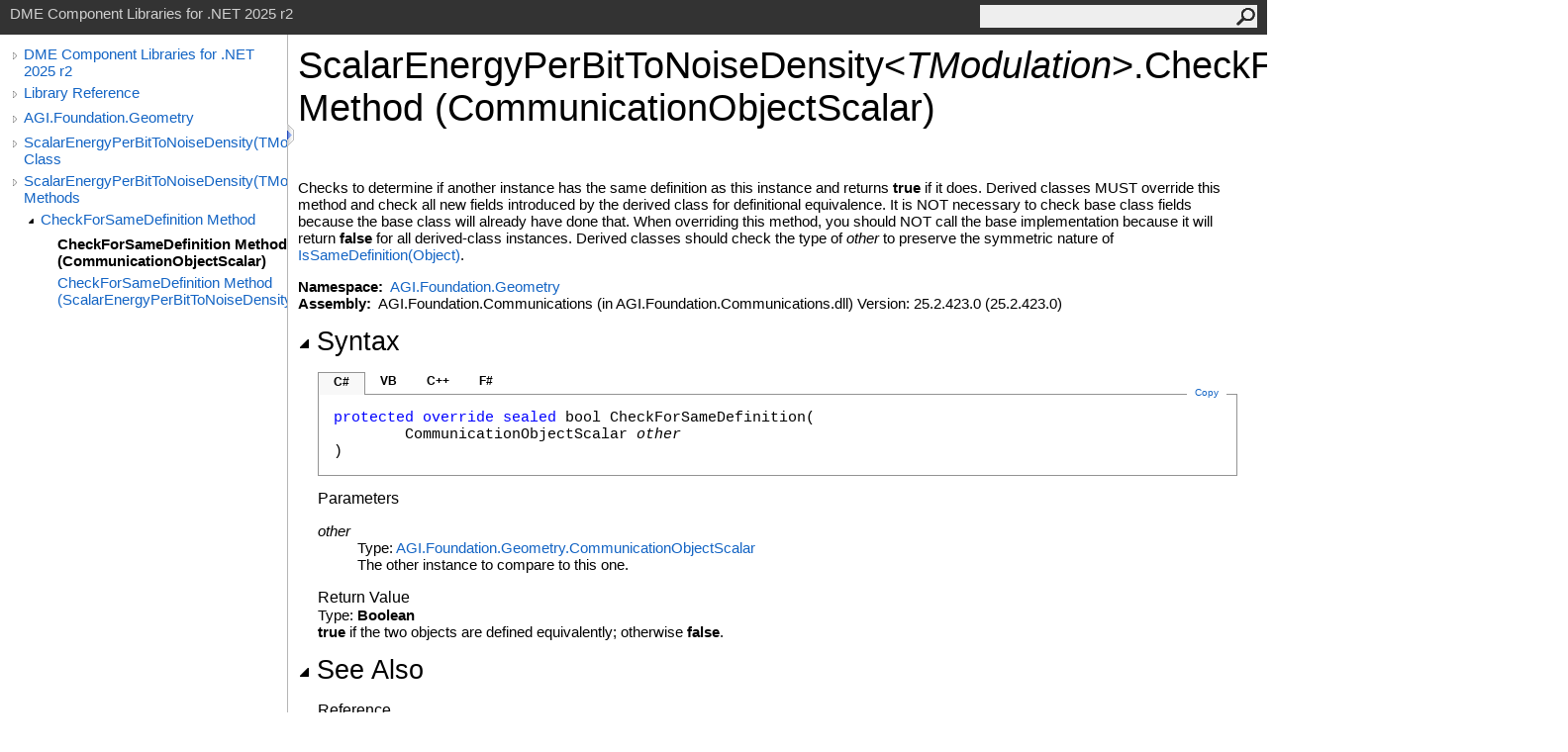

--- FILE ---
content_type: text/html
request_url: https://help.agi.com/STKComponents/html/M_AGI_Foundation_Geometry_ScalarEnergyPerBitToNoiseDensity_1_CheckForSameDefinition.htm
body_size: 3791
content:
<html><head><meta http-equiv="X-UA-Compatible" content="IE=edge" /><link rel="shortcut icon" href="../icons/favicon.ico" /><link rel="stylesheet" type="text/css" href="../styles/branding.css" /><link rel="stylesheet" type="text/css" href="../styles/branding-en-US.css" /><script type="text/javascript" src="../scripts/branding.js"> </script><meta http-equiv="Content-Type" content="text/html; charset=UTF-8" /><title>ScalarEnergyPerBitToNoiseDensity(TModulation).CheckForSameDefinition Method (CommunicationObjectScalar) | DME Component Libraries for .NET 2025 r2</title><meta name="Language" content="en-us" /><meta name="Microsoft.Help.Id" content="M:AGI.Foundation.Geometry.ScalarEnergyPerBitToNoiseDensity`1.CheckForSameDefinition(AGI.Foundation.Geometry.CommunicationObjectScalar)" /><meta name="Description" content="Checks to determine if another instance has the same definition as this instance and returns if it does. Derived classes MUST override this method and check all new fields introduced by the derived class for definitional equivalence." /><meta name="Microsoft.Help.ContentType" content="Reference" /><meta name="BrandingAware" content="true" /><meta name="container" content="AGI.Foundation.Geometry" /><meta name="file" content="M_AGI_Foundation_Geometry_ScalarEnergyPerBitToNoiseDensity_1_CheckForSameDefinition" /><meta name="guid" content="M_AGI_Foundation_Geometry_ScalarEnergyPerBitToNoiseDensity_1_CheckForSameDefinition" /><link rel="stylesheet" type="text/css" href="../styles/branding-Website.css" /><script type="text/javascript" src="../scripts/jquery-3.5.1.min.js"></script><script type="text/javascript" src="../scripts/branding-Website.js"></script><script type="text/javascript" src="../scripts/clipboard.min.js"></script><script>
(function(i,s,o,g,r,a,m){i['GoogleAnalyticsObject']=r;i[r]=i[r]||function(){
(i[r].q=i[r].q||[]).push(arguments)},i[r].l=1*new Date();a=s.createElement(o),
m=s.getElementsByTagName(o)[0];a.async=1;a.src=g;m.parentNode.insertBefore(a,m)
})(window,document,'script','//www.google-analytics.com/analytics.js','ga');
ga('create', 'UA-53773706-1', 'auto');
ga('send', 'pageview');
</script></head><body onload="OnLoad('cs')"><input type="hidden" id="userDataCache" class="userDataStyle" /><div class="pageHeader" id="PageHeader">DME Component Libraries for .NET 2025 r2<form id="SearchForm" method="get" action="#" onsubmit="javascript:TransferToSearchPage(); return false;"><input id="SearchTextBox" type="text" maxlength="200" /><button id="SearchButton" type="submit"></button></form></div><div class="pageBody"><div class="leftNav" id="leftNav"><div id="tocNav"><div class="toclevel0" data-toclevel="0"><a class="tocCollapsed" onclick="javascript: Toggle(this);" href="#!" /><a data-tochassubtree="true" href="../html/Welcome.htm" title="DME Component Libraries for .NET 2025 r2" tocid="roottoc">DME Component Libraries for .NET 2025 r2</a></div><div class="toclevel0" data-toclevel="0"><a class="tocCollapsed" onclick="javascript: Toggle(this);" href="#!" /><a data-tochassubtree="true" href="../html/R_Project_DME_Component_Libraries.htm" title="Library Reference" tocid="R_Project_DME_Component_Libraries">Library Reference</a></div><div class="toclevel0" data-toclevel="0"><a class="tocCollapsed" onclick="javascript: Toggle(this);" href="#!" /><a data-tochassubtree="true" href="../html/N_AGI_Foundation_Geometry.htm" title="AGI.Foundation.Geometry" tocid="N_AGI_Foundation_Geometry">AGI.Foundation.Geometry</a></div><div class="toclevel0" data-toclevel="0"><a class="tocCollapsed" onclick="javascript: Toggle(this);" href="#!" /><a data-tochassubtree="true" href="../html/T_AGI_Foundation_Geometry_ScalarEnergyPerBitToNoiseDensity_1.htm" title="ScalarEnergyPerBitToNoiseDensity(TModulation) Class" tocid="T_AGI_Foundation_Geometry_ScalarEnergyPerBitToNoiseDensity_1">ScalarEnergyPerBitToNoiseDensity(TModulation) Class</a></div><div class="toclevel0" data-toclevel="0"><a class="tocCollapsed" onclick="javascript: Toggle(this);" href="#!" /><a data-tochassubtree="true" href="../html/Methods_T_AGI_Foundation_Geometry_ScalarEnergyPerBitToNoiseDensity_1.htm" title="ScalarEnergyPerBitToNoiseDensity(TModulation) Methods" tocid="Methods_T_AGI_Foundation_Geometry_ScalarEnergyPerBitToNoiseDensity_1">ScalarEnergyPerBitToNoiseDensity(TModulation) Methods</a></div><div class="toclevel1" data-toclevel="1" data-childrenloaded="true"><a class="tocExpanded" onclick="javascript: Toggle(this);" href="#!" /><a data-tochassubtree="true" href="../html/Overload_AGI_Foundation_Geometry_ScalarEnergyPerBitToNoiseDensity_1_CheckForSameDefinition.htm" title="CheckForSameDefinition Method " tocid="Overload_AGI_Foundation_Geometry_ScalarEnergyPerBitToNoiseDensity_1_CheckForSameDefinition">CheckForSameDefinition Method </a></div><div class="toclevel2 current" data-toclevel="2"><a data-tochassubtree="false" href="../html/M_AGI_Foundation_Geometry_ScalarEnergyPerBitToNoiseDensity_1_CheckForSameDefinition.htm" title="CheckForSameDefinition Method (CommunicationObjectScalar)" tocid="M_AGI_Foundation_Geometry_ScalarEnergyPerBitToNoiseDensity_1_CheckForSameDefinition">CheckForSameDefinition Method (CommunicationObjectScalar)</a></div><div class="toclevel2" data-toclevel="2"><a data-tochassubtree="false" href="../html/M_AGI_Foundation_Geometry_ScalarEnergyPerBitToNoiseDensity_1_CheckForSameDefinition_1.htm" title="CheckForSameDefinition Method (ScalarEnergyPerBitToNoiseDensity(TModulation))" tocid="M_AGI_Foundation_Geometry_ScalarEnergyPerBitToNoiseDensity_1_CheckForSameDefinition_1">CheckForSameDefinition Method (ScalarEnergyPerBitToNoiseDensity(TModulation))</a></div></div><div id="tocResizableEW" onmousedown="OnMouseDown(event);"></div><div id="TocResize" class="tocResize"><img id="ResizeImageIncrease" src="../icons/TocOpen.gif" onclick="OnIncreaseToc()" alt="Click or drag to resize" title="Click or drag to resize" /><img id="ResizeImageReset" src="../icons/TocClose.gif" style="display:none" onclick="OnResetToc()" alt="Click or drag to resize" title="Click or drag to resize" /></div></div><div class="topicContent" id="TopicContent"><table class="titleTable"><tr><td class="titleColumn"><h1>ScalarEnergyPerBitToNoiseDensity<span id="LSTE2968CB3_0"></span><script type="text/javascript">AddLanguageSpecificTextSet("LSTE2968CB3_0?cs=&lt;|vb=(Of |cpp=&lt;|fs=&lt;'|nu=(");</script><span class="typeparameter">TModulation</span><span id="LSTE2968CB3_1"></span><script type="text/javascript">AddLanguageSpecificTextSet("LSTE2968CB3_1?cs=&gt;|vb=)|cpp=&gt;|fs=&gt;|nu=)");</script><span id="LSTE2968CB3_2"></span><script type="text/javascript">AddLanguageSpecificTextSet("LSTE2968CB3_2?cpp=::|nu=.");</script>CheckForSameDefinition Method (CommunicationObjectScalar)</h1></td></tr></table><span class="introStyle"></span> <div class="summary">
        Checks to determine if another instance has the same definition as this instance and
        returns <span class="keyword"><span id="LSTE2968CB3_3"></span><script type="text/javascript">AddLanguageSpecificTextSet("LSTE2968CB3_3?vb=True|nu=true");</script></span> if it does.  Derived classes MUST override this method and check
        all new fields introduced by the derived class for definitional equivalence.  It is NOT necessary
        to check base class fields because the base class will already have done that.  When overriding this method,
        you should NOT call the base implementation because it will return <span class="keyword"><span id="LSTE2968CB3_4"></span><script type="text/javascript">AddLanguageSpecificTextSet("LSTE2968CB3_4?vb=False|nu=false");</script></span> for all derived-class instances.
        Derived classes should check the type of <span class="parameter">other</span> to preserve the symmetric nature of <a href="M_AGI_Foundation_Infrastructure_IEquatableDefinition_IsSameDefinition.htm">IsSameDefinition(Object)</a>.
      </div><p> </p>
    <strong>Namespace:</strong> 
   <a href="N_AGI_Foundation_Geometry.htm">AGI.Foundation.Geometry</a><br />
    <strong>Assembly:</strong>
   AGI.Foundation.Communications (in AGI.Foundation.Communications.dll) Version: 25.2.423.0 (25.2.423.0)<div class="collapsibleAreaRegion"><span class="collapsibleRegionTitle" onclick="SectionExpandCollapse('ID1RB')" onkeypress="SectionExpandCollapse_CheckKey('ID1RB', event)" tabindex="0"><img id="ID1RBToggle" class="collapseToggle" src="../icons/SectionExpanded.png" />Syntax</span></div><div id="ID1RBSection" class="collapsibleSection"><div class="codeSnippetContainer"><div class="codeSnippetContainerTabs"><div id="ID0EDCA_tab1" class="codeSnippetContainerTab"><a href="#" onclick="javascript:ChangeTab('ID0EDCA','cs','1','4');return false;">C#</a></div><div id="ID0EDCA_tab2" class="codeSnippetContainerTab"><a href="#" onclick="javascript:ChangeTab('ID0EDCA','vb','2','4');return false;">VB</a></div><div id="ID0EDCA_tab3" class="codeSnippetContainerTab"><a href="#" onclick="javascript:ChangeTab('ID0EDCA','cpp','3','4');return false;">C++</a></div><div id="ID0EDCA_tab4" class="codeSnippetContainerTab"><a href="#" onclick="javascript:ChangeTab('ID0EDCA','fs','4','4');return false;">F#</a></div></div><div class="codeSnippetContainerCodeContainer"><div class="codeSnippetToolBar"><div class="codeSnippetToolBarText"><a id="ID0EDCA_copyCode" href="#" class="copyCodeSnippet" onclick="javascript:CopyToClipboard('ID0EDCA');return false;" title="Copy">Copy</a></div></div><div id="ID0EDCA_code_Div1" class="codeSnippetContainerCode" style="display: block"><pre xml:space="preserve"><span class="keyword">protected</span> <span class="keyword">override</span> <span class="keyword">sealed</span> <span class="identifier">bool</span> <span class="identifier">CheckForSameDefinition</span>(
	<span class="identifier">CommunicationObjectScalar</span> <span class="parameter">other</span>
)</pre></div><div id="ID0EDCA_code_Div2" class="codeSnippetContainerCode" style="display: none"><pre xml:space="preserve"><span class="keyword">Protected</span> <span class="keyword">Overrides</span> <span class="keyword">NotOverridable</span> <span class="keyword">Function</span> <span class="identifier">CheckForSameDefinition</span> ( 
	<span class="parameter">other</span> <span class="keyword">As</span> <span class="identifier">CommunicationObjectScalar</span>
) <span class="keyword">As</span> <span class="identifier">Boolean</span></pre></div><div id="ID0EDCA_code_Div3" class="codeSnippetContainerCode" style="display: none"><pre xml:space="preserve"><span class="keyword">protected</span>:
<span class="keyword">virtual</span> <span class="identifier">bool</span> <span class="identifier">CheckForSameDefinition</span>(
	<span class="identifier">CommunicationObjectScalar</span>^ <span class="parameter">other</span>
) <span class="keyword">override</span> <span class="keyword">sealed</span></pre></div><div id="ID0EDCA_code_Div4" class="codeSnippetContainerCode" style="display: none"><pre xml:space="preserve"><span class="keyword">abstract</span> <span class="identifier">CheckForSameDefinition</span> : 
        <span class="parameter">other</span> : <span class="identifier">CommunicationObjectScalar</span> <span class="keyword">-&gt;</span> <span class="identifier">bool</span> 
<span class="keyword">override</span> <span class="identifier">CheckForSameDefinition</span> : 
        <span class="parameter">other</span> : <span class="identifier">CommunicationObjectScalar</span> <span class="keyword">-&gt;</span> <span class="identifier">bool</span> </pre></div></div></div><script type="text/javascript">AddLanguageTabSet("ID0EDCA");</script><h4 class="subHeading">Parameters</h4><dl><dt><span class="parameter">other</span></dt><dd>Type: <a href="T_AGI_Foundation_Geometry_CommunicationObjectScalar.htm">AGI.Foundation.Geometry<span id="LSTE2968CB3_5"></span><script type="text/javascript">AddLanguageSpecificTextSet("LSTE2968CB3_5?cs=.|vb=.|cpp=::|nu=.|fs=.");</script>CommunicationObjectScalar</a><br />The other instance to compare to this one.</dd></dl><h4 class="subHeading">Return Value</h4>Type: <span class="nolink">Boolean</span><br /><span class="keyword"><span id="LSTE2968CB3_6"></span><script type="text/javascript">AddLanguageSpecificTextSet("LSTE2968CB3_6?vb=True|nu=true");</script></span> if the two objects are defined equivalently; otherwise <span class="keyword"><span id="LSTE2968CB3_7"></span><script type="text/javascript">AddLanguageSpecificTextSet("LSTE2968CB3_7?vb=False|nu=false");</script></span>.
      </div><div class="collapsibleAreaRegion" id="seeAlsoSection"><span class="collapsibleRegionTitle" onclick="SectionExpandCollapse('ID2RB')" onkeypress="SectionExpandCollapse_CheckKey('ID2RB', event)" tabindex="0"><img id="ID2RBToggle" class="collapseToggle" src="../icons/SectionExpanded.png" />See Also</span></div><div id="ID2RBSection" class="collapsibleSection"><h4 class="subHeading">Reference</h4><div class="seeAlsoStyle"><a href="T_AGI_Foundation_Geometry_ScalarEnergyPerBitToNoiseDensity_1.htm">ScalarEnergyPerBitToNoiseDensity<span id="LSTE2968CB3_8"></span><script type="text/javascript">AddLanguageSpecificTextSet("LSTE2968CB3_8?cs=&lt;|vb=(Of |cpp=&lt;|nu=(|fs=&lt;'");</script>TModulation<span id="LSTE2968CB3_9"></span><script type="text/javascript">AddLanguageSpecificTextSet("LSTE2968CB3_9?cs=&gt;|vb=)|cpp=&gt;|nu=)|fs=&gt;");</script> Class</a></div><div class="seeAlsoStyle"><a href="Overload_AGI_Foundation_Geometry_ScalarEnergyPerBitToNoiseDensity_1_CheckForSameDefinition.htm">CheckForSameDefinition Overload</a></div><div class="seeAlsoStyle"><a href="N_AGI_Foundation_Geometry.htm">AGI.Foundation.Geometry Namespace</a></div></div></div></div><div id="pageFooter" class="pageFooter"><p><a href="https://www.agi.com" target="_blank" rel="noopener noreferrer">Copyright © 2007-2025 ANSYS, Inc. and/or its affiliated companies. All rights reserved. Unauthorized use, distribution, or reproduction is prohibited.</a></p><div class="feedbackLink">Send comments on this topic to
        <a id="HT_MailLink" href="mailto:support%40agi.com?Subject=DME%20Component%20Libraries%20for%20.NET%202025%20r2">support@agi.com</a></div>
        <script type="text/javascript">
        var HT_mailLink = document.getElementById("HT_MailLink");
        var HT_mailLinkText = HT_mailLink.innerHTML;
        HT_mailLink.href += ": " + document.title + "\u0026body=" + encodeURIComponent("");
        HT_mailLink.innerHTML = HT_mailLinkText;
        </script> </div></body></html>
